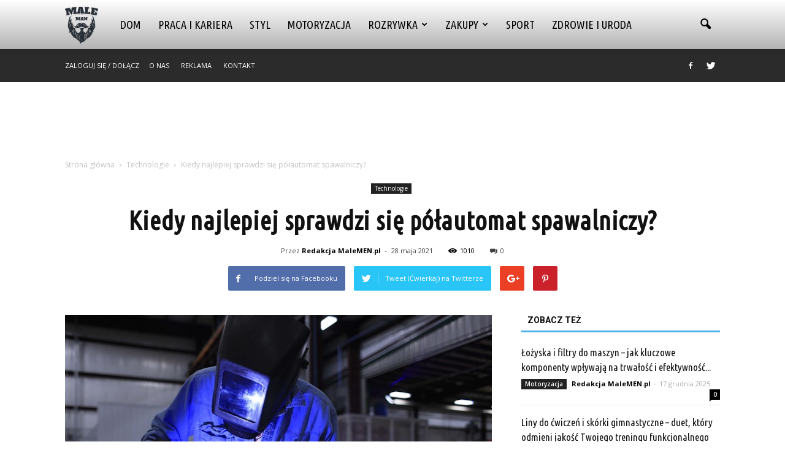

--- FILE ---
content_type: text/html; charset=UTF-8
request_url: https://www.malemen.pl/kiedy-najlepiej-sprawdzi-sie-polautomat-spawalniczy/
body_size: 94263
content:
<!doctype html >
<!--[if IE 8]>    <html class="ie8" lang="en"> <![endif]-->
<!--[if IE 9]>    <html class="ie9" lang="en"> <![endif]-->
<!--[if gt IE 8]><!--> <html lang="pl-PL"> <!--<![endif]-->
<head>
    <title>Kiedy najlepiej sprawdzi się półautomat spawalniczy? | MaleMEN.pl</title>
    <meta charset="UTF-8" />
    <meta name="viewport" content="width=device-width, initial-scale=1.0">
    <link rel="pingback" href="https://www.malemen.pl/xmlrpc.php" />
    <meta property="og:image" content="https://www.malemen.pl/wp-content/uploads/welder-673559_640-1.jpg" /><meta name="author" content="Redakcja MaleMEN.pl">
<link rel='dns-prefetch' href='//s0.wp.com' />
<link rel='dns-prefetch' href='//code.jquery.com' />
<link rel='dns-prefetch' href='//fonts.googleapis.com' />
<link rel='dns-prefetch' href='//s.w.org' />
<link rel="alternate" type="application/rss+xml" title="MaleMEN.pl &raquo; Kanał z wpisami" href="https://www.malemen.pl/feed/" />
<link rel="alternate" type="application/rss+xml" title="MaleMEN.pl &raquo; Kanał z komentarzami" href="https://www.malemen.pl/comments/feed/" />
<link rel="alternate" type="application/rss+xml" title="MaleMEN.pl &raquo; Kiedy najlepiej sprawdzi się półautomat spawalniczy? Kanał z komentarzami" href="https://www.malemen.pl/kiedy-najlepiej-sprawdzi-sie-polautomat-spawalniczy/feed/" />
		<script type="text/javascript">
			window._wpemojiSettings = {"baseUrl":"https:\/\/s.w.org\/images\/core\/emoji\/11\/72x72\/","ext":".png","svgUrl":"https:\/\/s.w.org\/images\/core\/emoji\/11\/svg\/","svgExt":".svg","source":{"concatemoji":"https:\/\/www.malemen.pl\/wp-includes\/js\/wp-emoji-release.min.js?ver=4.9.26"}};
			!function(e,a,t){var n,r,o,i=a.createElement("canvas"),p=i.getContext&&i.getContext("2d");function s(e,t){var a=String.fromCharCode;p.clearRect(0,0,i.width,i.height),p.fillText(a.apply(this,e),0,0);e=i.toDataURL();return p.clearRect(0,0,i.width,i.height),p.fillText(a.apply(this,t),0,0),e===i.toDataURL()}function c(e){var t=a.createElement("script");t.src=e,t.defer=t.type="text/javascript",a.getElementsByTagName("head")[0].appendChild(t)}for(o=Array("flag","emoji"),t.supports={everything:!0,everythingExceptFlag:!0},r=0;r<o.length;r++)t.supports[o[r]]=function(e){if(!p||!p.fillText)return!1;switch(p.textBaseline="top",p.font="600 32px Arial",e){case"flag":return s([55356,56826,55356,56819],[55356,56826,8203,55356,56819])?!1:!s([55356,57332,56128,56423,56128,56418,56128,56421,56128,56430,56128,56423,56128,56447],[55356,57332,8203,56128,56423,8203,56128,56418,8203,56128,56421,8203,56128,56430,8203,56128,56423,8203,56128,56447]);case"emoji":return!s([55358,56760,9792,65039],[55358,56760,8203,9792,65039])}return!1}(o[r]),t.supports.everything=t.supports.everything&&t.supports[o[r]],"flag"!==o[r]&&(t.supports.everythingExceptFlag=t.supports.everythingExceptFlag&&t.supports[o[r]]);t.supports.everythingExceptFlag=t.supports.everythingExceptFlag&&!t.supports.flag,t.DOMReady=!1,t.readyCallback=function(){t.DOMReady=!0},t.supports.everything||(n=function(){t.readyCallback()},a.addEventListener?(a.addEventListener("DOMContentLoaded",n,!1),e.addEventListener("load",n,!1)):(e.attachEvent("onload",n),a.attachEvent("onreadystatechange",function(){"complete"===a.readyState&&t.readyCallback()})),(n=t.source||{}).concatemoji?c(n.concatemoji):n.wpemoji&&n.twemoji&&(c(n.twemoji),c(n.wpemoji)))}(window,document,window._wpemojiSettings);
		</script>
		<style type="text/css">
img.wp-smiley,
img.emoji {
	display: inline !important;
	border: none !important;
	box-shadow: none !important;
	height: 1em !important;
	width: 1em !important;
	margin: 0 .07em !important;
	vertical-align: -0.1em !important;
	background: none !important;
	padding: 0 !important;
}
</style>
<link rel='stylesheet' id='yasrcss-css'  href='https://www.malemen.pl/wp-content/plugins/yet-another-stars-rating/css/yasr.css' type='text/css' media='all' />
<style id='yasrcss-inline-css' type='text/css'>

		.rateit .rateit-range {
			background: url(https://www.malemen.pl/wp-content/plugins/yet-another-stars-rating/img/stars_16_flat.png) left 0px;
		}

		.rateit .rateit-hover {
			background: url(https://www.malemen.pl/wp-content/plugins/yet-another-stars-rating/img/stars_16_flat.png) left -21px;
		}

		.rateit .rateit-selected {
			background: url(https://www.malemen.pl/wp-content/plugins/yet-another-stars-rating/img/stars_16_flat.png) left -42px;
		}

		div.medium .rateit-range {
			/*White*/
			background: url(https://www.malemen.pl/wp-content/plugins/yet-another-stars-rating/img/stars_24_flat.png) left 0px;
		}

		div.medium .rateit-hover {
			/*Red*/
			background: url(https://www.malemen.pl/wp-content/plugins/yet-another-stars-rating/img/stars_24_flat.png) left -29px;
		}

		div.medium .rateit-selected {
			/*Yellow*/
			background: url(https://www.malemen.pl/wp-content/plugins/yet-another-stars-rating/img/stars_24_flat.png) left -58px ;
		}

		/* Creating set 32 */

		div.bigstars .rateit-range {
			/*White*/
			background: url(https://www.malemen.pl/wp-content/plugins/yet-another-stars-rating/img/stars_32_flat.png) left 0px ;
		}

		div.bigstars .rateit-hover{
			/*red*/
			background: url(https://www.malemen.pl/wp-content/plugins/yet-another-stars-rating/img/stars_32_flat.png) left -37px ;
		}

		div.bigstars .rateit-selected
		{
			/*Gold*/
			background: url(https://www.malemen.pl/wp-content/plugins/yet-another-stars-rating/img/stars_32_flat.png) left -74px ;
		}

	
</style>
<link rel='stylesheet' id='jquery-ui-css'  href='//code.jquery.com/ui/1.11.2/themes/smoothness/jquery-ui.css' type='text/css' media='all' />
<link rel='stylesheet' id='dashicons-css'  href='https://www.malemen.pl/wp-includes/css/dashicons.min.css?ver=4.9.26' type='text/css' media='all' />
<link rel='stylesheet' id='yasrcsslightscheme-css'  href='https://www.malemen.pl/wp-content/plugins/yet-another-stars-rating/css/yasr-table-light.css' type='text/css' media='all' />
<link rel='stylesheet' id='google_font_open_sans-css'  href='https://fonts.googleapis.com/css?family=Open+Sans%3A300italic%2C400italic%2C600italic%2C400%2C600%2C700&#038;ver=4.9.26' type='text/css' media='all' />
<link rel='stylesheet' id='google_font_roboto-css'  href='https://fonts.googleapis.com/css?family=Roboto%3A500%2C400italic%2C700%2C900%2C500italic%2C400%2C300&#038;ver=4.9.26' type='text/css' media='all' />
<link rel='stylesheet' id='google-fonts-style-css'  href='https://fonts.googleapis.com/css?family=Ubuntu+Condensed%3A400%2C700&#038;ver=4.9.26' type='text/css' media='all' />
<link rel='stylesheet' id='js_composer_front-css'  href='https://www.malemen.pl/wp-content/plugins/js_composer/assets/css/js_composer.min.css?ver=4.12' type='text/css' media='all' />
<link rel='stylesheet' id='td-theme-css'  href='https://www.malemen.pl/wp-content/themes/Newspaper/style.css?ver=7.2' type='text/css' media='all' />
<link rel='stylesheet' id='td-theme-demo-style-css'  href='https://www.malemen.pl/wp-content/themes/Newspaper/includes/demos/blog_travel/demo_style.css?ver=7.2' type='text/css' media='all' />
<link rel='stylesheet' id='jetpack_css-css'  href='https://www.malemen.pl/wp-content/plugins/jetpack/css/jetpack.css?ver=4.2.5' type='text/css' media='all' />
<script type='text/javascript' src='https://www.malemen.pl/wp-includes/js/jquery/jquery.js?ver=1.12.4'></script>
<script type='text/javascript' src='https://www.malemen.pl/wp-includes/js/jquery/jquery-migrate.min.js?ver=1.4.1'></script>
<link rel='https://api.w.org/' href='https://www.malemen.pl/wp-json/' />
<link rel="EditURI" type="application/rsd+xml" title="RSD" href="https://www.malemen.pl/xmlrpc.php?rsd" />
<link rel="wlwmanifest" type="application/wlwmanifest+xml" href="https://www.malemen.pl/wp-includes/wlwmanifest.xml" /> 
<link rel='prev' title='Jakie lampy, jakie dodatki do salonu urządzonego w zgodzie z naturą?' href='https://www.malemen.pl/jakie-lampy-jakie-dodatki-do-salonu-urzadzonego-w-zgodzie-z-natura/' />
<link rel='next' title='Lemiesz do łyżki – jak istotna jest trwałość materiału?' href='https://www.malemen.pl/lemiesz-do-lyzki-jak-istotna-jest-trwalosc-materialu/' />
<meta name="generator" content="WordPress 4.9.26" />
<link rel="canonical" href="https://www.malemen.pl/kiedy-najlepiej-sprawdzi-sie-polautomat-spawalniczy/" />
<link rel='shortlink' href='https://www.malemen.pl/?p=6623' />
<link rel="alternate" type="application/json+oembed" href="https://www.malemen.pl/wp-json/oembed/1.0/embed?url=https%3A%2F%2Fwww.malemen.pl%2Fkiedy-najlepiej-sprawdzi-sie-polautomat-spawalniczy%2F" />
<link rel="alternate" type="text/xml+oembed" href="https://www.malemen.pl/wp-json/oembed/1.0/embed?url=https%3A%2F%2Fwww.malemen.pl%2Fkiedy-najlepiej-sprawdzi-sie-polautomat-spawalniczy%2F&#038;format=xml" />
<!--[if lt IE 9]><script src="https://html5shim.googlecode.com/svn/trunk/html5.js"></script><![endif]-->
    <meta name="generator" content="Powered by Visual Composer - drag and drop page builder for WordPress."/>
<!--[if lte IE 9]><link rel="stylesheet" type="text/css" href="https://www.malemen.pl/wp-content/plugins/js_composer/assets/css/vc_lte_ie9.min.css" media="screen"><![endif]--><!--[if IE  8]><link rel="stylesheet" type="text/css" href="https://www.malemen.pl/wp-content/plugins/js_composer/assets/css/vc-ie8.min.css" media="screen"><![endif]-->
<!-- Jetpack Open Graph Tags -->
<meta property="og:type" content="article" />
<meta property="og:title" content="Kiedy najlepiej sprawdzi się półautomat spawalniczy?" />
<meta property="og:url" content="https://www.malemen.pl/kiedy-najlepiej-sprawdzi-sie-polautomat-spawalniczy/" />
<meta property="og:description" content="Wykorzystywanie nowoczesnych rozwiązań technologicznych w przemyśle jest niezbędne, jeżeli chcemy realizować zlecenia z sukcesem. Każdy inwestor, zgłaszając zapotrzebowanie na nasze artykuły, będzi…" />
<meta property="article:published_time" content="2021-05-28T08:43:01+00:00" />
<meta property="article:modified_time" content="2021-05-28T08:43:01+00:00" />
<meta property="og:site_name" content="MaleMEN.pl" />
<meta property="og:image" content="https://www.malemen.pl/wp-content/uploads/welder-673559_640-1.jpg" />
<meta property="og:image:width" content="640" />
<meta property="og:image:height" content="426" />
<meta property="og:locale" content="pl_PL" />

<!-- JS generated by theme -->

<script>
    
    

	    var tdBlocksArray = []; //here we store all the items for the current page

	    //td_block class - each ajax block uses a object of this class for requests
	    function tdBlock() {
		    this.id = '';
		    this.block_type = 1; //block type id (1-234 etc)
		    this.atts = '';
		    this.td_column_number = '';
		    this.td_current_page = 1; //
		    this.post_count = 0; //from wp
		    this.found_posts = 0; //from wp
		    this.max_num_pages = 0; //from wp
		    this.td_filter_value = ''; //current live filter value
		    this.is_ajax_running = false;
		    this.td_user_action = ''; // load more or infinite loader (used by the animation)
		    this.header_color = '';
		    this.ajax_pagination_infinite_stop = ''; //show load more at page x
	    }


        // td_js_generator - mini detector
        (function(){
            var htmlTag = document.getElementsByTagName("html")[0];

            if ( navigator.userAgent.indexOf("MSIE 10.0") > -1 ) {
                htmlTag.className += ' ie10';
            }

            if ( !!navigator.userAgent.match(/Trident.*rv\:11\./) ) {
                htmlTag.className += ' ie11';
            }

            if ( /(iPad|iPhone|iPod)/g.test(navigator.userAgent) ) {
                htmlTag.className += ' td-md-is-ios';
            }

            var user_agent = navigator.userAgent.toLowerCase();
            if ( user_agent.indexOf("android") > -1 ) {
                htmlTag.className += ' td-md-is-android';
            }

            if ( -1 !== navigator.userAgent.indexOf('Mac OS X')  ) {
                htmlTag.className += ' td-md-is-os-x';
            }

            if ( /chrom(e|ium)/.test(navigator.userAgent.toLowerCase()) ) {
               htmlTag.className += ' td-md-is-chrome';
            }

            if ( -1 !== navigator.userAgent.indexOf('Firefox') ) {
                htmlTag.className += ' td-md-is-firefox';
            }

            if ( -1 !== navigator.userAgent.indexOf('Safari') && -1 === navigator.userAgent.indexOf('Chrome') ) {
                htmlTag.className += ' td-md-is-safari';
            }

        })();




        var tdLocalCache = {};

        ( function () {
            "use strict";

            tdLocalCache = {
                data: {},
                remove: function (resource_id) {
                    delete tdLocalCache.data[resource_id];
                },
                exist: function (resource_id) {
                    return tdLocalCache.data.hasOwnProperty(resource_id) && tdLocalCache.data[resource_id] !== null;
                },
                get: function (resource_id) {
                    return tdLocalCache.data[resource_id];
                },
                set: function (resource_id, cachedData) {
                    tdLocalCache.remove(resource_id);
                    tdLocalCache.data[resource_id] = cachedData;
                }
            };
        })();

    
    
var tds_login_sing_in_widget="show";
var td_viewport_interval_list=[{"limitBottom":767,"sidebarWidth":228},{"limitBottom":1018,"sidebarWidth":300},{"limitBottom":1140,"sidebarWidth":324}];
var td_animation_stack_effect="type0";
var tds_animation_stack=true;
var td_animation_stack_specific_selectors=".entry-thumb, img";
var td_animation_stack_general_selectors=".td-animation-stack img, .post img";
var td_ajax_url="https:\/\/www.malemen.pl\/wp-admin\/admin-ajax.php?td_theme_name=Newspaper&v=7.2";
var td_get_template_directory_uri="https:\/\/www.malemen.pl\/wp-content\/themes\/Newspaper";
var tds_snap_menu="";
var tds_logo_on_sticky="";
var tds_header_style="12";
var td_please_wait="Prosz\u0119 czeka\u0107 ...";
var td_email_user_pass_incorrect="U\u017cytkownik lub has\u0142o niepoprawne!";
var td_email_user_incorrect="E-mail lub nazwa u\u017cytkownika jest niepoprawna!";
var td_email_incorrect="E-mail niepoprawny!";
var tds_more_articles_on_post_enable="";
var tds_more_articles_on_post_time_to_wait="";
var tds_more_articles_on_post_pages_distance_from_top=0;
var tds_theme_color_site_wide="#4db2ec";
var tds_smart_sidebar="enabled";
var tdThemeName="Newspaper";
var td_magnific_popup_translation_tPrev="Poprzedni (Strza\u0142ka w lewo)";
var td_magnific_popup_translation_tNext="Nast\u0119pny (Strza\u0142ka w prawo)";
var td_magnific_popup_translation_tCounter="%curr% z %total%";
var td_magnific_popup_translation_ajax_tError="Zawarto\u015b\u0107 z %url% nie mo\u017ce by\u0107 za\u0142adowana.";
var td_magnific_popup_translation_image_tError="Obraz #%curr% nie mo\u017ce by\u0107 za\u0142adowany.";
var td_ad_background_click_link="";
var td_ad_background_click_target="";
</script>


<!-- Header style compiled by theme -->

<style>
    
.block-title > span,
    .block-title > a,
    .widgettitle,
    .td-trending-now-title,
    .wpb_tabs li.ui-tabs-active a,
    .wpb_tabs li:hover a,
    .vc_tta-container .vc_tta-color-grey.vc_tta-tabs-position-top.vc_tta-style-classic .vc_tta-tabs-container .vc_tta-tab.vc_active > a,
    .vc_tta-container .vc_tta-color-grey.vc_tta-tabs-position-top.vc_tta-style-classic .vc_tta-tabs-container .vc_tta-tab:hover > a,
    .td-related-title .td-cur-simple-item,
    .woocommerce div.product .woocommerce-tabs ul.tabs li.active,
    .woocommerce .product .products h2 {
    	color: #111111;
    }


    
    .td-header-wrap .td-header-menu-wrap-full,
    .sf-menu > .current-menu-ancestor > a,
    .sf-menu > .current-category-ancestor > a,
    .td-header-menu-wrap.td-affix,
    .td-header-style-3 .td-header-main-menu,
    .td-header-style-3 .td-affix .td-header-main-menu,
    .td-header-style-4 .td-header-main-menu,
    .td-header-style-4 .td-affix .td-header-main-menu,
    .td-header-style-8 .td-header-menu-wrap.td-affix,
    .td-header-style-8 .td-header-top-menu-full {
		background-color: #ffffff;
    }


    .td-boxed-layout .td-header-style-3 .td-header-menu-wrap,
    .td-boxed-layout .td-header-style-4 .td-header-menu-wrap {
    	background-color: #ffffff !important;
    }


    @media (min-width: 1019px) {
        .td-header-style-1 .td-header-sp-recs,
        .td-header-style-1 .td-header-sp-logo {
            margin-bottom: 28px;
        }
    }

    @media (min-width: 768px) and (max-width: 1018px) {
        .td-header-style-1 .td-header-sp-recs,
        .td-header-style-1 .td-header-sp-logo {
            margin-bottom: 14px;
        }
    }

    .td-header-style-7 .td-header-top-menu {
        border-bottom: none;
    }


    
    .sf-menu ul .td-menu-item > a:hover,
    .sf-menu ul .sfHover > a,
    .sf-menu ul .current-menu-ancestor > a,
    .sf-menu ul .current-category-ancestor > a,
    .sf-menu ul .current-menu-item > a,
    .sf-menu > .current-menu-item > a:after,
    .sf-menu > .current-menu-ancestor > a:after,
    .sf-menu > .current-category-ancestor > a:after,
    .sf-menu > li:hover > a:after,
    .sf-menu > .sfHover > a:after,
    .td_block_mega_menu .td-next-prev-wrap a:hover,
    .td-mega-span .td-post-category:hover,
    .td-header-wrap .black-menu .sf-menu > li > a:hover,
    .td-header-wrap .black-menu .sf-menu > .current-menu-ancestor > a,
    .td-header-wrap .black-menu .sf-menu > .sfHover > a,
    .header-search-wrap .td-drop-down-search:after,
    .header-search-wrap .td-drop-down-search .btn:hover,
    .td-header-wrap .black-menu .sf-menu > .current-menu-item > a,
    .td-header-wrap .black-menu .sf-menu > .current-menu-ancestor > a,
    .td-header-wrap .black-menu .sf-menu > .current-category-ancestor > a {
        background-color: #4db2ec;
    }


    .td_block_mega_menu .td-next-prev-wrap a:hover {
        border-color: #4db2ec;
    }

    .header-search-wrap .td-drop-down-search:before {
        border-color: transparent transparent #4db2ec transparent;
    }

    .td_mega_menu_sub_cats .cur-sub-cat,
    .td_mod_mega_menu:hover .entry-title a {
        color: #4db2ec;
    }


    
    .td-header-wrap .td-header-menu-wrap .sf-menu > li > a,
    .td-header-wrap .header-search-wrap .td-icon-search {
        color: #000000;
    }


    
    .td-menu-background:before,
    .td-search-background:before {
        background: rgba(0,0,0,0.8);
        background: -moz-linear-gradient(top, rgba(0,0,0,0.8) 0%, rgba(0,0,0,0.9) 100%);
        background: -webkit-gradient(left top, left bottom, color-stop(0%, rgba(0,0,0,0.8)), color-stop(100%, rgba(0,0,0,0.9)));
        background: -webkit-linear-gradient(top, rgba(0,0,0,0.8) 0%, rgba(0,0,0,0.9) 100%);
        background: -o-linear-gradient(top, rgba(0,0,0,0.8) 0%, @mobileu_gradient_two_mob 100%);
        background: -ms-linear-gradient(top, rgba(0,0,0,0.8) 0%, rgba(0,0,0,0.9) 100%);
        background: linear-gradient(to bottom, rgba(0,0,0,0.8) 0%, rgba(0,0,0,0.9) 100%);
        filter: progid:DXImageTransform.Microsoft.gradient( startColorstr='rgba(0,0,0,0.8)', endColorstr='rgba(0,0,0,0.9)', GradientType=0 );
    }

    
    .td-footer-wrapper {
        background-color: #f9f9f9;
    }

    
    .td-footer-wrapper,
    .td-footer-wrapper a,
    .td-footer-wrapper .block-title a,
    .td-footer-wrapper .block-title span,
    .td-footer-wrapper .block-title label,
    .td-footer-wrapper .td-excerpt,
    .td-footer-wrapper .td-post-author-name span,
    .td-footer-wrapper .td-post-date,
    .td-footer-wrapper .td-social-style3 .td_social_type a,
    .td-footer-wrapper .td-social-style3,
    .td-footer-wrapper .td-social-style4 .td_social_type a,
    .td-footer-wrapper .td-social-style4,
    .td-footer-wrapper .td-social-style9,
    .td-footer-wrapper .td-social-style10,
    .td-footer-wrapper .td-social-style2 .td_social_type a,
    .td-footer-wrapper .td-social-style8 .td_social_type a,
    .td-footer-wrapper .td-social-style2 .td_social_type,
    .td-footer-wrapper .td-social-style8 .td_social_type,
    .td-footer-template-13 .td-social-name {
        color: #000000;
    }

    .td-footer-wrapper .widget_calendar th,
    .td-footer-wrapper .widget_calendar td,
    .td-footer-wrapper .td-social-style2 .td_social_type .td-social-box,
    .td-footer-wrapper .td-social-style8 .td_social_type .td-social-box,
    .td-social-style-2 .td-icon-font:after {
        border-color: #000000;
    }

    .td-footer-wrapper .td-module-comments a,
    .td-footer-wrapper .td-post-category,
    .td-footer-wrapper .td-slide-meta .td-post-author-name span,
    .td-footer-wrapper .td-slide-meta .td-post-date {
        color: #fff;
    }

    
    .td-footer-bottom-full .td-container::before {
        background-color: rgba(0, 0, 0, 0.1);
    }

    
	.td-footer-wrapper .block-title > span,
    .td-footer-wrapper .block-title > a,
    .td-footer-wrapper .widgettitle {
    	color: #000000;
    }

    
    .td-sub-footer-container,
    .td-subfooter-menu li a {
        color: #ffffff;
    }

    
    .td-subfooter-menu li a:hover {
        color: #ffffff;
    }


    
    ul.sf-menu > .td-menu-item > a {
        font-family:"Ubuntu Condensed";
	font-size:18px;
	font-weight:normal;
	
    }
    
    .sf-menu ul .td-menu-item a {
        font-family:"Ubuntu Condensed";
	font-size:16px;
	font-weight:normal;
	
    }
	
    .td_mod_mega_menu .item-details a {
        font-family:"Ubuntu Condensed";
	font-size:16px;
	
    }
    
    .block-title > span,
    .block-title > a,
    .widgettitle,
    .td-trending-now-title,
    .wpb_tabs li a,
    .vc_tta-container .vc_tta-color-grey.vc_tta-tabs-position-top.vc_tta-style-classic .vc_tta-tabs-container .vc_tta-tab > a,
    .td-related-title a,
    .woocommerce div.product .woocommerce-tabs ul.tabs li a,
    .woocommerce .product .products h2 {
        font-weight:bold;
	
    }
    
	.td_module_wrap .td-module-title {
		font-family:"Ubuntu Condensed";
	
	}
     
    .td_module_6 .td-module-title {
    	font-size:16px;
	
    }
    
    .td-theme-slider.iosSlider-col-2 .td-module-title a {
        font-family:"Ubuntu Condensed";
	
    }
    
    .td-theme-slider.iosSlider-col-3 .td-module-title a {
        font-family:"Ubuntu Condensed";
	
    }
    
    .td-big-grid-post.td-big-thumb .td-big-grid-meta,
    .td-big-thumb .td-big-grid-meta .entry-title {
        font-family:"Ubuntu Condensed";
	
    }
    
    .td-big-grid-post.td-medium-thumb .td-big-grid-meta,
    .td-medium-thumb .td-big-grid-meta .entry-title {
        font-family:"Ubuntu Condensed";
	
    }
    
    .td-big-grid-post.td-small-thumb .td-big-grid-meta,
    .td-small-thumb .td-big-grid-meta .entry-title {
        font-family:"Ubuntu Condensed";
	
    }
    
    .td-big-grid-post.td-tiny-thumb .td-big-grid-meta,
    .td-tiny-thumb .td-big-grid-meta .entry-title {
        font-family:"Ubuntu Condensed";
	
    }
    
	#td-mobile-nav,
	#td-mobile-nav .wpb_button,
	.td-search-wrap-mob {
		font-family:"Ubuntu Condensed";
	
	}


	
	.post .td-post-header .entry-title {
		font-family:"Ubuntu Condensed";
	
	}
    
    .td-page-title,
    .woocommerce-page .page-title,
    .td-category-title-holder .td-page-title {
    	font-family:"Ubuntu Condensed";
	
    }



/* Style generated by theme for demo: blog_travel */

.td-blog-travel .td-header-style-8 .sf-menu > li > a:hover,
		.td-blog-travel .td-header-style-8 .sf-menu > .sfHover > a,
		.td-blog-travel .td-header-style-8 .sf-menu > .current-menu-item > a,
		.td-blog-travel .td-header-style-8 .sf-menu > .current-menu-ancestor > a,
		.td-blog-travel .td-header-style-8 .sf-menu > .current-category-ancestor > a {
		 	color: #4db2ec;
		}
</style>

<script>
  (function(i,s,o,g,r,a,m){i['GoogleAnalyticsObject']=r;i[r]=i[r]||function(){
  (i[r].q=i[r].q||[]).push(arguments)},i[r].l=1*new Date();a=s.createElement(o),
  m=s.getElementsByTagName(o)[0];a.async=1;a.src=g;m.parentNode.insertBefore(a,m)
  })(window,document,'script','https://www.google-analytics.com/analytics.js','ga');

  ga('create', 'UA-83204854-1', 'auto');
  ga('send', 'pageview');

</script><noscript><style type="text/css"> .wpb_animate_when_almost_visible { opacity: 1; }</style></noscript></head>

<body class="post-template-default single single-post postid-6623 single-format-standard kiedy-najlepiej-sprawdzi-sie-polautomat-spawalniczy td-blog-travel single_template_13 white-menu wpb-js-composer js-comp-ver-4.12 vc_responsive td-animation-stack-type0 td-full-layout" itemscope="itemscope" itemtype="https://schema.org/WebPage">

        <div class="td-scroll-up"><i class="td-icon-menu-up"></i></div>
    
    <div class="td-menu-background"></div>
<div id="td-mobile-nav">
    <div class="td-mobile-container">
        <!-- mobile menu top section -->
        <div class="td-menu-socials-wrap">
            <!-- socials -->
            <div class="td-menu-socials">
                
        <span class="td-social-icon-wrap">
            <a target="_blank" href="https://www.facebook.com/Malemenpl-114052075714148/" title="Facebook">
                <i class="td-icon-font td-icon-facebook"></i>
            </a>
        </span>
        <span class="td-social-icon-wrap">
            <a target="_blank" href="https://twitter.com/MalemenPl" title="Twitter">
                <i class="td-icon-font td-icon-twitter"></i>
            </a>
        </span>            </div>
            <!-- close button -->
            <div class="td-mobile-close">
                <a href="#"><i class="td-icon-close-mobile"></i></a>
            </div>
        </div>

        <!-- login section -->
                    <div class="td-menu-login-section">
                
    <div class="td-guest-wrap">
        <div class="td-menu-avatar"><div class="td-avatar-container"><img src="https://secure.gravatar.com/avatar/?s=80&#038;d=mm&#038;r=g" width="80" height="80" alt="" class="avatar avatar-80 wp-user-avatar wp-user-avatar-80 photo avatar-default" /></div></div>
        <div class="td-menu-login"><a id="login-link-mob">Sign in</a></div>
    </div>
            </div>
        
        <!-- menu section -->
        <div class="td-mobile-content">
            <div class="menu-menu-container"><ul id="menu-menu" class="td-mobile-main-menu"><li id="menu-item-1179" class="menu-item menu-item-type-taxonomy menu-item-object-category menu-item-first menu-item-1179"><a href="https://www.malemen.pl/category/dom/">Dom</a></li>
<li id="menu-item-146" class="menu-item menu-item-type-taxonomy menu-item-object-category menu-item-146"><a href="https://www.malemen.pl/category/praca-i-kariera/">Praca i kariera</a></li>
<li id="menu-item-92" class="menu-item menu-item-type-taxonomy menu-item-object-category menu-item-92"><a href="https://www.malemen.pl/category/styl/">Styl</a></li>
<li id="menu-item-55" class="menu-item menu-item-type-taxonomy menu-item-object-category menu-item-55"><a href="https://www.malemen.pl/category/motoryzacja/">Motoryzacja</a></li>
<li id="menu-item-100" class="menu-item menu-item-type-taxonomy menu-item-object-category menu-item-has-children menu-item-100"><a href="https://www.malemen.pl/category/rozrywka/">Rozrywka<i class="td-icon-menu-right td-element-after"></i></a>
<ul class="sub-menu">
	<li id="menu-item-5854" class="menu-item menu-item-type-custom menu-item-object-custom menu-item-5854"><a href="https://www.plotki.pl/">Plotki</a></li>
</ul>
</li>
<li id="menu-item-4239" class="menu-item menu-item-type-taxonomy menu-item-object-category menu-item-has-children menu-item-4239"><a href="https://www.malemen.pl/category/zakupy/">Zakupy<i class="td-icon-menu-right td-element-after"></i></a>
<ul class="sub-menu">
	<li id="menu-item-4238" class="menu-item menu-item-type-taxonomy menu-item-object-category current-post-ancestor current-menu-parent current-post-parent menu-item-4238"><a href="https://www.malemen.pl/category/technologie/">Technologie</a></li>
</ul>
</li>
<li id="menu-item-101" class="menu-item menu-item-type-taxonomy menu-item-object-category menu-item-101"><a href="https://www.malemen.pl/category/sport/">Sport</a></li>
<li id="menu-item-1180" class="menu-item menu-item-type-taxonomy menu-item-object-category menu-item-1180"><a href="https://www.malemen.pl/category/zdrowie-i-uroda/">Zdrowie i uroda</a></li>
</ul></div>        </div>
    </div>

    <!-- register/login section -->
            <div id="login-form-mobile" class="td-register-section">
            
            <div id="td-login-mob" class="td-login-animation td-login-hide-mob">
            	<!-- close button -->
	            <div class="td-login-close">
	                <a href="#" class="td-back-button"><i class="td-icon-read-down"></i></a>
	                <div class="td-login-title">Sign in</div>
	                <!-- close button -->
		            <div class="td-mobile-close">
		                <a href="#"><i class="td-icon-close-mobile"></i></a>
		            </div>
	            </div>
	            <div class="td-login-form-wrap">
	                <div class="td-login-panel-title"><span>Welcome!</span>Log into your account</div>
	                <div class="td_display_err"></div>
	                <div class="td-login-inputs"><input class="td-login-input" type="text" name="login_email" id="login_email-mob" value="" required><label>Twoja nazwa użytkownika</label></div>
	                <div class="td-login-inputs"><input class="td-login-input" type="password" name="login_pass" id="login_pass-mob" value="" required><label>Twoje hasło</label></div>
	                <input type="button" name="login_button" id="login_button-mob" class="td-login-button" value="ZALOGUJ SIĘ">
	                <div class="td-login-info-text"><a href="#" id="forgot-pass-link-mob">Nie pamiętasz hasła?</a></div>
                </div>
            </div>

            

            <div id="td-forgot-pass-mob" class="td-login-animation td-login-hide-mob">
                <!-- close button -->
	            <div class="td-forgot-pass-close">
	                <a href="#" class="td-back-button"><i class="td-icon-read-down"></i></a>
	                <div class="td-login-title">Password recovery</div>
	            </div>
	            <div class="td-login-form-wrap">
	                <div class="td-login-panel-title">Odzyskaj swoje hasło</div>
	                <div class="td_display_err"></div>
	                <div class="td-login-inputs"><input class="td-login-input" type="text" name="forgot_email" id="forgot_email-mob" value="" required><label>Twój e-mail</label></div>
	                <input type="button" name="forgot_button" id="forgot_button-mob" class="td-login-button" value="Wyślij Moją Przepustkę">
                </div>
            </div>
        </div>
    </div>    <div class="td-search-background"></div>
<div class="td-search-wrap-mob">
	<div class="td-drop-down-search" aria-labelledby="td-header-search-button">
		<form method="get" class="td-search-form" action="https://www.malemen.pl/">
			<!-- close button -->
			<div class="td-search-close">
				<a href="#"><i class="td-icon-close-mobile"></i></a>
			</div>
			<div role="search" class="td-search-input">
				<span>Wyszukiwanie</span>
				<input id="td-header-search-mob" type="text" value="" name="s" autocomplete="off" />
			</div>
		</form>
		<div id="td-aj-search-mob"></div>
	</div>
</div>    
    
    <div id="td-outer-wrap">
    
        <!--
Header style 12
-->

<div class="td-header-wrap td-header-style-12">

	<div class="td-header-menu-wrap-full">
		<div class="td-header-menu-wrap td-header-gradient">
			<div class="td-container td-header-row td-header-main-menu">
				<div id="td-header-menu" role="navigation">
    <div id="td-top-mobile-toggle"><a href="#"><i class="td-icon-font td-icon-mobile"></i></a></div>
    <div class="td-main-menu-logo td-logo-in-menu">
                    <a class="td-main-logo" href="https://www.malemen.pl/">
                <img src="http://www.malemen.pl/wp-content/uploads/maleMEN.png" alt="malemen" title="malemen"/>
                <span class="td-visual-hidden">MaleMEN.pl</span>
            </a>
            </div>
    <div class="menu-menu-container"><ul id="menu-menu-1" class="sf-menu"><li class="menu-item menu-item-type-taxonomy menu-item-object-category menu-item-first td-menu-item td-normal-menu menu-item-1179"><a href="https://www.malemen.pl/category/dom/">Dom</a></li>
<li class="menu-item menu-item-type-taxonomy menu-item-object-category td-menu-item td-normal-menu menu-item-146"><a href="https://www.malemen.pl/category/praca-i-kariera/">Praca i kariera</a></li>
<li class="menu-item menu-item-type-taxonomy menu-item-object-category td-menu-item td-normal-menu menu-item-92"><a href="https://www.malemen.pl/category/styl/">Styl</a></li>
<li class="menu-item menu-item-type-taxonomy menu-item-object-category td-menu-item td-normal-menu menu-item-55"><a href="https://www.malemen.pl/category/motoryzacja/">Motoryzacja</a></li>
<li class="menu-item menu-item-type-taxonomy menu-item-object-category menu-item-has-children td-menu-item td-normal-menu menu-item-100"><a href="https://www.malemen.pl/category/rozrywka/">Rozrywka</a>
<ul class="sub-menu">
	<li class="menu-item menu-item-type-custom menu-item-object-custom td-menu-item td-normal-menu menu-item-5854"><a href="https://www.plotki.pl/">Plotki</a></li>
</ul>
</li>
<li class="menu-item menu-item-type-taxonomy menu-item-object-category menu-item-has-children td-menu-item td-normal-menu menu-item-4239"><a href="https://www.malemen.pl/category/zakupy/">Zakupy</a>
<ul class="sub-menu">
	<li class="menu-item menu-item-type-taxonomy menu-item-object-category current-post-ancestor current-menu-parent current-post-parent td-menu-item td-normal-menu menu-item-4238"><a href="https://www.malemen.pl/category/technologie/">Technologie</a></li>
</ul>
</li>
<li class="menu-item menu-item-type-taxonomy menu-item-object-category td-menu-item td-normal-menu menu-item-101"><a href="https://www.malemen.pl/category/sport/">Sport</a></li>
<li class="menu-item menu-item-type-taxonomy menu-item-object-category td-menu-item td-normal-menu menu-item-1180"><a href="https://www.malemen.pl/category/zdrowie-i-uroda/">Zdrowie i uroda</a></li>
</ul></div></div>


<div class="td-search-wrapper">
    <div id="td-top-search">
        <!-- Search -->
        <div class="header-search-wrap">
            <div class="dropdown header-search">
                <a id="td-header-search-button" href="#" role="button" class="dropdown-toggle " data-toggle="dropdown"><i class="td-icon-search"></i></a>
                <a id="td-header-search-button-mob" href="#" role="button" class="dropdown-toggle " data-toggle="dropdown"><i class="td-icon-search"></i></a>
            </div>
        </div>
    </div>
</div>

<div class="header-search-wrap">
	<div class="dropdown header-search">
		<div class="td-drop-down-search" aria-labelledby="td-header-search-button">
			<form method="get" class="td-search-form" action="https://www.malemen.pl/">
				<div role="search" class="td-head-form-search-wrap">
					<input id="td-header-search" type="text" value="" name="s" autocomplete="off" /><input class="wpb_button wpb_btn-inverse btn" type="submit" id="td-header-search-top" value="Wyszukiwanie" />
				</div>
			</form>
			<div id="td-aj-search"></div>
		</div>
	</div>
</div>			</div>
		</div>
	</div>

	<div class="td-header-top-menu-full">
		<div class="td-container td-header-row td-header-top-menu">
            
    <div class="top-bar-style-1">
        
<div class="td-header-sp-top-menu">


	<ul class="top-header-menu td_ul_login"><li class="menu-item"><a class="td-login-modal-js menu-item" href="#login-form" data-effect="mpf-td-login-effect">Zaloguj się / Dołącz</a><span class="td-sp-ico-login td_sp_login_ico_style"></span></li></ul><div class="menu-top-container"><ul id="menu-top" class="top-header-menu"><li id="menu-item-58" class="menu-item menu-item-type-post_type menu-item-object-page menu-item-first td-menu-item td-normal-menu menu-item-58"><a href="https://www.malemen.pl/o-nas/">O nas</a></li>
<li id="menu-item-57" class="menu-item menu-item-type-post_type menu-item-object-page td-menu-item td-normal-menu menu-item-57"><a href="https://www.malemen.pl/reklama/">Reklama</a></li>
<li id="menu-item-56" class="menu-item menu-item-type-post_type menu-item-object-page td-menu-item td-normal-menu menu-item-56"><a href="https://www.malemen.pl/kontakt/">Kontakt</a></li>
</ul></div></div>
        <div class="td-header-sp-top-widget">
    
        <span class="td-social-icon-wrap">
            <a target="_blank" href="https://www.facebook.com/Malemenpl-114052075714148/" title="Facebook">
                <i class="td-icon-font td-icon-facebook"></i>
            </a>
        </span>
        <span class="td-social-icon-wrap">
            <a target="_blank" href="https://twitter.com/MalemenPl" title="Twitter">
                <i class="td-icon-font td-icon-twitter"></i>
            </a>
        </span></div>
    </div>

<!-- LOGIN MODAL -->

                <div  id="login-form" class="white-popup-block mfp-hide mfp-with-anim">
                    <ul class="td-login-tabs">
                        <li><a id="login-link" class="td_login_tab_focus">ZALOGUJ SIĘ</a></li>
                    </ul>



                    <div class="td-login-wrap">
                        <div class="td_display_err"></div>

                        <div id="td-login-div" class="">
                            <div class="td-login-panel-title">Witamy! Zaloguj się na swoje konto</div>
                            <input class="td-login-input" type="text" name="login_email" id="login_email" placeholder="Twoja nazwa użytkownika" value="" required>
                            <input class="td-login-input" type="password" name="login_pass" id="login_pass" value="" placeholder="Twoje hasło" required>
                            <input type="button" name="login_button" id="login_button" class="wpb_button btn td-login-button" value="Zaloguj się">


                            <div class="td-login-info-text"><a href="#" id="forgot-pass-link">Nie pamiętasz hasła?</a></div>


                        </div>

                        

                         <div id="td-forgot-pass-div" class="td-display-none">
                            <div class="td-login-panel-title">Odzyskaj swoje hasło</div>
                            <input class="td-login-input" type="text" name="forgot_email" id="forgot_email" placeholder="Twój e-mail" value="" required>
                            <input type="button" name="forgot_button" id="forgot_button" class="wpb_button btn td-login-button" value="Wyślij Moją Przepustkę">
                        </div>




                    </div>
                </div>
                		</div>
	</div>

	<div class="td-header-header-full td-banner-wrap-full">
		<div class="td-container-header td-header-row td-header-header">
			<div class="td-header-sp-recs">
				<div class="td-header-rec-wrap">
    
 <!-- A generated by theme --> 

<script async src="//pagead2.googlesyndication.com/pagead/js/adsbygoogle.js"></script><div class="td-g-rec td-g-rec-id-header ">
<script type="text/javascript">
var td_screen_width = document.body.clientWidth;

                    if ( td_screen_width >= 1140 ) {
                        /* large monitors */
                        document.write('<ins class="adsbygoogle" style="display:inline-block;width:728px;height:90px" data-ad-client="ca-pub-3624369775460466" data-ad-slot="9266391348"></ins>');
                        (adsbygoogle = window.adsbygoogle || []).push({});
                    }
            
	                    if ( td_screen_width >= 1019  && td_screen_width < 1140 ) {
	                        /* landscape tablets */
                        document.write('<ins class="adsbygoogle" style="display:inline-block;width:468px;height:60px" data-ad-client="ca-pub-3624369775460466" data-ad-slot="9266391348"></ins>');
	                        (adsbygoogle = window.adsbygoogle || []).push({});
	                    }
	                
                    if ( td_screen_width >= 768  && td_screen_width < 1019 ) {
                        /* portrait tablets */
                        document.write('<ins class="adsbygoogle" style="display:inline-block;width:468px;height:60px" data-ad-client="ca-pub-3624369775460466" data-ad-slot="9266391348"></ins>');
                        (adsbygoogle = window.adsbygoogle || []).push({});
                    }
                
                    if ( td_screen_width < 768 ) {
                        /* Phones */
                        document.write('<ins class="adsbygoogle" style="display:inline-block;width:320px;height:50px" data-ad-client="ca-pub-3624369775460466" data-ad-slot="9266391348"></ins>');
                        (adsbygoogle = window.adsbygoogle || []).push({});
                    }
                </script>
</div>

 <!-- end A --> 


</div>			</div>
		</div>
	</div>

</div><div class="td-main-content-wrap">
    <div class="td-container td-post-template-13">
        <article id="post-6623" class="post-6623 post type-post status-publish format-standard has-post-thumbnail hentry category-technologie" itemscope itemtype="https://schema.org/Article">
            <div class="td-pb-row">
                <div class="td-pb-span12">
                    <div class="td-post-header">
                        <div class="td-crumb-container"><div class="entry-crumbs"><span itemscope itemtype="http://data-vocabulary.org/Breadcrumb"><a title="" class="entry-crumb" itemprop="url" href="https://www.malemen.pl/"><span itemprop="title">Strona główna</span></a></span> <i class="td-icon-right td-bread-sep"></i> <span itemscope itemtype="http://data-vocabulary.org/Breadcrumb"><a title="Zobacz wszystkie wiadomości Technologie" class="entry-crumb" itemprop="url" href="https://www.malemen.pl/category/technologie/"><span itemprop="title">Technologie</span></a></span> <i class="td-icon-right td-bread-sep td-bred-no-url-last"></i> <span class="td-bred-no-url-last" itemscope itemtype="http://data-vocabulary.org/Breadcrumb"><meta itemprop="title" content = "Kiedy najlepiej sprawdzi się półautomat spawalniczy?"><meta itemprop="url" content = "https://www.malemen.pl/kiedy-najlepiej-sprawdzi-sie-polautomat-spawalniczy/">Kiedy najlepiej sprawdzi się półautomat spawalniczy?</span></div></div>

                        
                        <header class="td-post-title">
                            <ul class="td-category"><li class="entry-category"><a  href="https://www.malemen.pl/category/technologie/">Technologie</a></li></ul>                            <h1 class="entry-title">Kiedy najlepiej sprawdzi się półautomat spawalniczy?</h1>

                            

                            <div class="td-module-meta-info">
                                <div class="td-post-author-name">Przez <a href="https://www.malemen.pl/author/admin/">Redakcja MaleMEN.pl</a> - </div>                                <span class="td-post-date"><time class="entry-date updated td-module-date" datetime="2021-05-28T10:43:01+00:00" >28 maja 2021</time></span>                                <div class="td-post-views"><i class="td-icon-views"></i><span class="td-nr-views-6623">1010</span></div>                                <div class="td-post-comments"><a href="https://www.malemen.pl/kiedy-najlepiej-sprawdzi-sie-polautomat-spawalniczy/#respond"><i class="td-icon-comments"></i>0</a></div>                            </div>

                        </header>

                        <div class="td-post-sharing td-post-sharing-top ">
				<div class="td-default-sharing">
		            <a class="td-social-sharing-buttons td-social-facebook" href="http://www.facebook.com/sharer.php?u=https%3A%2F%2Fwww.malemen.pl%2Fkiedy-najlepiej-sprawdzi-sie-polautomat-spawalniczy%2F" onclick="window.open(this.href, 'mywin','left=50,top=50,width=600,height=350,toolbar=0'); return false;"><i class="td-icon-facebook"></i><div class="td-social-but-text">Podziel się na Facebooku</div></a>
		            <a class="td-social-sharing-buttons td-social-twitter" href="https://twitter.com/intent/tweet?text=Kiedy+najlepiej+sprawdzi+si%C4%99+p%C3%B3%C5%82automat+spawalniczy%3F&url=https%3A%2F%2Fwww.malemen.pl%2Fkiedy-najlepiej-sprawdzi-sie-polautomat-spawalniczy%2F&via=MaleMEN.pl"  ><i class="td-icon-twitter"></i><div class="td-social-but-text">Tweet (Ćwierkaj) na Twitterze</div></a>
		            <a class="td-social-sharing-buttons td-social-google" href="http://plus.google.com/share?url=https://www.malemen.pl/kiedy-najlepiej-sprawdzi-sie-polautomat-spawalniczy/" onclick="window.open(this.href, 'mywin','left=50,top=50,width=600,height=350,toolbar=0'); return false;"><i class="td-icon-googleplus"></i></a>
		            <a class="td-social-sharing-buttons td-social-pinterest" href="http://pinterest.com/pin/create/button/?url=https://www.malemen.pl/kiedy-najlepiej-sprawdzi-sie-polautomat-spawalniczy/&amp;media=https://www.malemen.pl/wp-content/uploads/welder-673559_640-1.jpg&description=Kiedy+najlepiej+sprawdzi+si%C4%99+p%C3%B3%C5%82automat+spawalniczy%3F" onclick="window.open(this.href, 'mywin','left=50,top=50,width=600,height=350,toolbar=0'); return false;"><i class="td-icon-pinterest"></i></a>
		            <a class="td-social-sharing-buttons td-social-whatsapp" href="whatsapp://send?text=Kiedy+najlepiej+sprawdzi+si%C4%99+p%C3%B3%C5%82automat+spawalniczy%3F%20-%20https%3A%2F%2Fwww.malemen.pl%2Fkiedy-najlepiej-sprawdzi-sie-polautomat-spawalniczy%2F" ><i class="td-icon-whatsapp"></i></a>
	            </div></div>                    </div>
                </div>
            </div> <!-- /.td-pb-row -->

            <div class="td-pb-row">
                                            <div class="td-pb-span8 td-main-content" role="main">
                                <div class="td-ss-main-content">
                                    



        <div class="td-post-content">
            <div class="td-post-featured-image"><a href="https://www.malemen.pl/wp-content/uploads/welder-673559_640-1.jpg" data-caption=""><img width="640" height="426" class="entry-thumb td-modal-image" src="https://www.malemen.pl/wp-content/uploads/welder-673559_640-1.jpg" alt="półautomat spawalniczy" title="welder-673559_640"/></a></div>
            <p>Wykorzystywanie nowoczesnych rozwiązań technologicznych w przemyśle jest niezbędne, jeżeli chcemy realizować zlecenia z sukcesem. Każdy inwestor, zgłaszając zapotrzebowanie na nasze artykuły, będzie przywiązywać uwagę do innowacyjnych technologii. W spawalnictwie na przykład doskonale będzie się sprawdzać półautomat spawalniczy, który gwarantuje bardzo szybkie spawanie metali kolorowych oraz stali. To bezkonkurencyjne urządzenie preferowane przez wielu doświadczonych spawaczy.</p>
<h2>Najbardziej nowoczesne metody spawania</h2>
<p>Wydajność każdego inwestora działającego w produkcji, który wykorzystuje różne metody spawania, będzie uzależnione właśnie od tego, które technologie będą wykorzystywane w głównej mierze. Oczywiście <a href="https://www.weldcut.pl\pol_m_Urzadzenia-spawalnicze_Polautomat-spawalniczy-205.html" target="_blank" rel="noopener noreferrer">półautomat spawalniczy</a> musi pochodzić od zaufanego producenta. Jak jednak rozpoznać takie produkty, abyśmy mieli pewność, że wykorzystujemy technologię gwarantującą skuteczność i niezawodne? To może być bardzo trudne zadanie dla początkującego inwestora i amatora, który dopiero rozpoczyna swoją karierę zawodową. Na pewno w takich okolicznościach przydadzą nam się jakieś ciekawe teksty poradnikowe, które będą informowały o tym, które metody spawania sprawdzają się w przemyśle obecnie, a które były popularne na przykład kilkanaście lat temu. Dobre rozeznanie w temacie to przede wszystkim skala porównawcza. Kiedyś na przykład jako gaz osłonowy stosowano wyłącznie gazy szlachetne takie jak argon albo hel. Teraz jednak wprowadzono, odtleniacze do drutu elektrodowego. Dzięki temu właśnie możliwe jest spawanie w osłonie dwutlenku węgla i mieszanek gazowych. A jak wiadomo, półautomatem spawalniczym można spawać znacznie większą ilość materiałów.</p>
<h2>Szerokie zastosowanie półautomatu spawalniczego</h2>

 <!-- A generated by theme --> 

<script async src="//pagead2.googlesyndication.com/pagead/js/adsbygoogle.js"></script><div class="td-g-rec td-g-rec-id-content_inlineleft ">
<script type="text/javascript">
var td_screen_width = document.body.clientWidth;

                    if ( td_screen_width >= 1140 ) {
                        /* large monitors */
                        document.write('<ins class="adsbygoogle" style="display:inline-block;width:300px;height:250px" data-ad-client="ca-pub-3624369775460466" data-ad-slot="9266391348"></ins>');
                        (adsbygoogle = window.adsbygoogle || []).push({});
                    }
            
	                    if ( td_screen_width >= 1019  && td_screen_width < 1140 ) {
	                        /* landscape tablets */
                        document.write('<ins class="adsbygoogle" style="display:inline-block;width:300px;height:250px" data-ad-client="ca-pub-3624369775460466" data-ad-slot="9266391348"></ins>');
	                        (adsbygoogle = window.adsbygoogle || []).push({});
	                    }
	                
                    if ( td_screen_width >= 768  && td_screen_width < 1019 ) {
                        /* portrait tablets */
                        document.write('<ins class="adsbygoogle" style="display:inline-block;width:200px;height:200px" data-ad-client="ca-pub-3624369775460466" data-ad-slot="9266391348"></ins>');
                        (adsbygoogle = window.adsbygoogle || []).push({});
                    }
                
                    if ( td_screen_width < 768 ) {
                        /* Phones */
                        document.write('<ins class="adsbygoogle" style="display:inline-block;width:300px;height:250px" data-ad-client="ca-pub-3624369775460466" data-ad-slot="9266391348"></ins>');
                        (adsbygoogle = window.adsbygoogle || []).push({});
                    }
                </script>
</div>

 <!-- end A --> 

<p>Każdy zresztą fachowiec, który będzie działać w tej branży, od razu nam powie, że to właśnie półautomat spawalniczy gwarantuje nam zastosowanie w przypadku tak dużej ilości materiałów. Jest to więc rozwiązanie bezkonkurencyjne, ponieważ możemy spawać stale stopowe i niestopowe. Do tego będzie jeszcze dochodzić aluminium i jego stopy. Technologia gwarantuje, więc nam spawanie miedzi, tytanu i cyrkonu. Nie bez znaczenia są również kwestie ekonomiczne. W końcu w każdej fabryce liczy się na optymalizację kosztów. To właśnie dzięki półautomatowi spawalniczemu możemy mieć zagwarantowaną większą praktyczność. Jedną z większych zalet takich technologii jest bardzo duża wydajność spawania i właśnie małe koszty towarów spawalniczych. Poza tym mamy też możliwość zautomatyzowania tej metody spawania, a do tego będzie jeszcze dochodzić bardzo dobra jakość spoin.</p>

        <!--Yasr Visitor Votes Shortcode-->
        <div id="yasr_visitor_votes_6623" class="yasr-visitor-votes"><div class="rateit medium yasr_visitor_votes_stars_div" id="yasr_rateit_visitor_votes_6623" data-postid="6623" data-rateit-starwidth="24" data-rateit-starheight="24" data-rateit-value="5" data-rateit-step="1" data-rateit-resetable="false" data-rateit-readonly="false"></div><span class="dashicons dashicons-chart-bar yasr-dashicons-visitor-stats " id="yasr-total-average-dashicon-6623" title="yasr-stats-dashicon"></span><span class="yasr-total-average-container" id="yasr-total-average-text_6623">
                    [Głosów:1 &nbsp; &nbsp;Średnia:5/5]
                </span></div>
        <!--End Yasr Visitor Votes Shortcode-->
        <script type="application/ld+json">{"@context":"http:\/\/schema.org\/","@type":"BlogPosting","datePublished":"2021-05-28T10:43:01+00:00","headline":"Kiedy najlepiej sprawdzi si\u0119 p\u00f3\u0142automat spawalniczy?","mainEntityOfPage":{"@type":"WebPage","@id":"https:\/\/www.malemen.pl\/kiedy-najlepiej-sprawdzi-sie-polautomat-spawalniczy\/"},"author":{"@type":"Person","name":"Redakcja MaleMEN.pl"},"publisher":{"@type":"Organization","name":"MaleMEN.pl","logo":{"@type":"ImageObject","url":"","width":0,"height":0}},"dateModified":"2021-05-28T10:43:01+00:00","image":{"@type":"ImageObject","url":"https:\/\/www.malemen.pl\/wp-content\/uploads\/welder-673559_640-1.jpg","width":640,"height":426},"name":"Kiedy najlepiej sprawdzi si\u0119 p\u00f3\u0142automat spawalniczy?","aggregateRating":{"@type":"AggregateRating","ratingValue":"5","ratingCount":"1"}}</script>        </div>


        <footer>
                        
            <div class="td-post-source-tags">
                                            </div>

            <div class="td-post-sharing td-post-sharing-bottom td-with-like"><span class="td-post-share-title">PODZIEL SIĘ</span>
            <div class="td-default-sharing">
	            <a class="td-social-sharing-buttons td-social-facebook" href="http://www.facebook.com/sharer.php?u=https%3A%2F%2Fwww.malemen.pl%2Fkiedy-najlepiej-sprawdzi-sie-polautomat-spawalniczy%2F" onclick="window.open(this.href, 'mywin','left=50,top=50,width=600,height=350,toolbar=0'); return false;"><i class="td-icon-facebook"></i><div class="td-social-but-text">Facebook</div></a>
	            <a class="td-social-sharing-buttons td-social-twitter" href="https://twitter.com/intent/tweet?text=Kiedy+najlepiej+sprawdzi+si%C4%99+p%C3%B3%C5%82automat+spawalniczy%3F&url=https%3A%2F%2Fwww.malemen.pl%2Fkiedy-najlepiej-sprawdzi-sie-polautomat-spawalniczy%2F&via=MaleMEN.pl"><i class="td-icon-twitter"></i><div class="td-social-but-text">Twitter</div></a>
	            <a class="td-social-sharing-buttons td-social-google" href="http://plus.google.com/share?url=https://www.malemen.pl/kiedy-najlepiej-sprawdzi-sie-polautomat-spawalniczy/" onclick="window.open(this.href, 'mywin','left=50,top=50,width=600,height=350,toolbar=0'); return false;"><i class="td-icon-googleplus"></i></a>
	            <a class="td-social-sharing-buttons td-social-pinterest" href="http://pinterest.com/pin/create/button/?url=https://www.malemen.pl/kiedy-najlepiej-sprawdzi-sie-polautomat-spawalniczy/&amp;media=https://www.malemen.pl/wp-content/uploads/welder-673559_640-1.jpg&description=Kiedy+najlepiej+sprawdzi+si%C4%99+p%C3%B3%C5%82automat+spawalniczy%3F" onclick="window.open(this.href, 'mywin','left=50,top=50,width=600,height=350,toolbar=0'); return false;"><i class="td-icon-pinterest"></i></a>
	            <a class="td-social-sharing-buttons td-social-whatsapp" href="whatsapp://send?text=Kiedy+najlepiej+sprawdzi+si%C4%99+p%C3%B3%C5%82automat+spawalniczy%3F%20-%20https%3A%2F%2Fwww.malemen.pl%2Fkiedy-najlepiej-sprawdzi-sie-polautomat-spawalniczy%2F" ><i class="td-icon-whatsapp"></i></a>
            </div><div class="td-classic-sharing"><ul><li class="td-classic-facebook"><iframe frameBorder="0" src="https://www.facebook.com/plugins/like.php?href=https://www.malemen.pl/kiedy-najlepiej-sprawdzi-sie-polautomat-spawalniczy/&amp;layout=button_count&amp;show_faces=false&amp;width=105&amp;action=like&amp;colorscheme=light&amp;height=21" style="border:none; overflow:hidden; width:105px; height:21px; background-color:transparent;"></iframe></li><li class="td-classic-twitter"><a href="https://twitter.com/share" class="twitter-share-button" data-url="https://www.malemen.pl/kiedy-najlepiej-sprawdzi-sie-polautomat-spawalniczy/" data-text="Kiedy najlepiej sprawdzi się półautomat spawalniczy?" data-via="" data-lang="en">tweet</a> <script>!function(d,s,id){var js,fjs=d.getElementsByTagName(s)[0];if(!d.getElementById(id)){js=d.createElement(s);js.id=id;js.src="//platform.twitter.com/widgets.js";fjs.parentNode.insertBefore(js,fjs);}}(document,"script","twitter-wjs");</script></li></ul></div></div>            <div class="td-block-row td-post-next-prev"><div class="td-block-span6 td-post-prev-post"><div class="td-post-next-prev-content"><span>Poprzedni artykuł</span><a href="https://www.malemen.pl/jakie-lampy-jakie-dodatki-do-salonu-urzadzonego-w-zgodzie-z-natura/">Jakie lampy, jakie dodatki do salonu urządzonego w zgodzie z naturą?</a></div></div><div class="td-next-prev-separator"></div><div class="td-block-span6 td-post-next-post"><div class="td-post-next-prev-content"><span>Następny artykuł</span><a href="https://www.malemen.pl/lemiesz-do-lyzki-jak-istotna-jest-trwalosc-materialu/">Lemiesz do łyżki – jak istotna jest trwałość materiału?</a></div></div></div>            <div class="author-box-wrap"><a href="https://www.malemen.pl/author/admin/"><img src="https://www.malemen.pl/wp-content/uploads/malemenFB-1-150x150.png" width="96" height="96" alt="Redakcja MaleMEN.pl" class="avatar avatar-96 wp-user-avatar wp-user-avatar-96 alignnone photo" /></a><div class="desc"><div class="td-author-name vcard author"><span class="fn"><a href="https://www.malemen.pl/author/admin/">Redakcja MaleMEN.pl</a></span></div><div class="td-author-description"></div><div class="td-author-social"></div><div class="clearfix"></div></div></div>	        <span style="display: none;" itemprop="author" itemscope itemtype="https://schema.org/Person"><meta itemprop="name" content="Redakcja MaleMEN.pl"></span><meta itemprop="datePublished" content="2021-05-28T10:43:01+00:00"><meta itemprop="dateModified" content="2021-05-28T10:43:01+00:00"><meta itemscope itemprop="mainEntityOfPage" itemType="https://schema.org/WebPage" itemid="https://www.malemen.pl/kiedy-najlepiej-sprawdzi-sie-polautomat-spawalniczy/"/><span style="display: none;" itemprop="publisher" itemscope itemtype="https://schema.org/Organization"><span style="display: none;" itemprop="logo" itemscope itemtype="https://schema.org/ImageObject"><meta itemprop="url" content="http://www.malemen.pl/wp-content/uploads/maleMEN.png"></span><meta itemprop="name" content="MaleMEN.pl"></span><meta itemprop="headline " content="Kiedy najlepiej sprawdzi się półautomat spawalniczy?"><span style="display: none;" itemprop="image" itemscope itemtype="https://schema.org/ImageObject"><meta itemprop="url" content="https://www.malemen.pl/wp-content/uploads/welder-673559_640-1.jpg"><meta itemprop="width" content="640"><meta itemprop="height" content="426"></span>        </footer>

    <div class="td_block_wrap td_block_related_posts td_uid_4_696ea6ba9d4b9_rand td_with_ajax_pagination td-pb-border-top"  data-td-block-uid="td_uid_4_696ea6ba9d4b9" ><script>var block_td_uid_4_696ea6ba9d4b9 = new tdBlock();
block_td_uid_4_696ea6ba9d4b9.id = "td_uid_4_696ea6ba9d4b9";
block_td_uid_4_696ea6ba9d4b9.atts = '{"limit":3,"sort":"","post_ids":"","tag_slug":"","autors_id":"","installed_post_types":"","category_id":"","category_ids":"","custom_title":"","custom_url":"","show_child_cat":"","sub_cat_ajax":"","ajax_pagination":"next_prev","header_color":"","header_text_color":"","ajax_pagination_infinite_stop":"","td_column_number":3,"td_ajax_preloading":"","td_ajax_filter_type":"td_custom_related","td_ajax_filter_ids":"","td_filter_default_txt":"Wszystko","color_preset":"","border_top":"","class":"td_uid_4_696ea6ba9d4b9_rand","offset":"","css":"","live_filter":"cur_post_same_categories","live_filter_cur_post_id":6623,"live_filter_cur_post_author":"1"}';
block_td_uid_4_696ea6ba9d4b9.td_column_number = "3";
block_td_uid_4_696ea6ba9d4b9.block_type = "td_block_related_posts";
block_td_uid_4_696ea6ba9d4b9.post_count = "3";
block_td_uid_4_696ea6ba9d4b9.found_posts = "72";
block_td_uid_4_696ea6ba9d4b9.header_color = "";
block_td_uid_4_696ea6ba9d4b9.ajax_pagination_infinite_stop = "";
block_td_uid_4_696ea6ba9d4b9.max_num_pages = "24";
tdBlocksArray.push(block_td_uid_4_696ea6ba9d4b9);
</script><h4 class="td-related-title"><a id="td_uid_5_696ea6ba9d964" class="td-related-left td-cur-simple-item" data-td_filter_value="" data-td_block_id="td_uid_4_696ea6ba9d4b9" href="#">POWIĄZANE ARTYKUŁY</a><a id="td_uid_6_696ea6ba9d968" class="td-related-right" data-td_filter_value="td_related_more_from_author" data-td_block_id="td_uid_4_696ea6ba9d4b9" href="#">WIĘCEJ OD AUTORA</a></h4><div id=td_uid_4_696ea6ba9d4b9 class="td_block_inner">

	<div class="td-related-row">

	<div class="td-related-span4">

        <div class="td_module_related_posts td-animation-stack td_mod_related_posts">
            <div class="td-module-image">
                <div class="td-module-thumb"><a href="https://www.malemen.pl/czy-bezdotykowy-termometr-moze-byc-stylowy-przeglad-designu-nowoczesnych-urzadzen-pomiarowych/" rel="bookmark" title="Czy bezdotykowy termometr może być stylowy? Przegląd designu nowoczesnych urządzeń pomiarowych"><img width="218" height="150" class="entry-thumb" src="https://www.malemen.pl/wp-content/uploads/Termometry-elektroniczne-bezdotykowe-3-218x150.jpg" alt="Termometry elektroniczne bezdotykowe" title="Czy bezdotykowy termometr może być stylowy? Przegląd designu nowoczesnych urządzeń pomiarowych"/></a></div>                <a href="https://www.malemen.pl/category/technologie/" class="td-post-category">Technologie</a>            </div>
            <div class="item-details">
                <h3 class="entry-title td-module-title"><a href="https://www.malemen.pl/czy-bezdotykowy-termometr-moze-byc-stylowy-przeglad-designu-nowoczesnych-urzadzen-pomiarowych/" rel="bookmark" title="Czy bezdotykowy termometr może być stylowy? Przegląd designu nowoczesnych urządzeń pomiarowych">Czy bezdotykowy termometr może być stylowy? Przegląd designu nowoczesnych urządzeń pomiarowych</a></h3>            </div>
        </div>
        
	</div> <!-- ./td-related-span4 -->

	<div class="td-related-span4">

        <div class="td_module_related_posts td-animation-stack td_mod_related_posts">
            <div class="td-module-image">
                <div class="td-module-thumb"><a href="https://www.malemen.pl/czy-warto-zainwestowac-w-pirometr-laserowy-analiza-kosztow-i-korzysci/" rel="bookmark" title="Czy warto zainwestować w pirometr laserowy? Analiza kosztów i korzyści"><img width="218" height="150" class="entry-thumb" src="https://www.malemen.pl/wp-content/uploads/pirometry-laserowe-3-218x150.jpg" alt="pirometry laserowe" title="Czy warto zainwestować w pirometr laserowy? Analiza kosztów i korzyści"/></a></div>                <a href="https://www.malemen.pl/category/technologie/" class="td-post-category">Technologie</a>            </div>
            <div class="item-details">
                <h3 class="entry-title td-module-title"><a href="https://www.malemen.pl/czy-warto-zainwestowac-w-pirometr-laserowy-analiza-kosztow-i-korzysci/" rel="bookmark" title="Czy warto zainwestować w pirometr laserowy? Analiza kosztów i korzyści">Czy warto zainwestować w pirometr laserowy? Analiza kosztów i korzyści</a></h3>            </div>
        </div>
        
	</div> <!-- ./td-related-span4 -->

	<div class="td-related-span4">

        <div class="td_module_related_posts td-animation-stack td_mod_related_posts">
            <div class="td-module-image">
                <div class="td-module-thumb"><a href="https://www.malemen.pl/wiertarki-warsztatowe-w-pracy-z-trudnymi-materialami/" rel="bookmark" title="Wiertarki warsztatowe w pracy z trudnymi materiałami"><img width="218" height="150" class="entry-thumb" src="https://www.malemen.pl/wp-content/uploads/wiertarka-warsztatowa-1-218x150.jpg" alt="wiertarka warsztatowa" title="Wiertarki warsztatowe w pracy z trudnymi materiałami"/></a></div>                <a href="https://www.malemen.pl/category/technologie/" class="td-post-category">Technologie</a>            </div>
            <div class="item-details">
                <h3 class="entry-title td-module-title"><a href="https://www.malemen.pl/wiertarki-warsztatowe-w-pracy-z-trudnymi-materialami/" rel="bookmark" title="Wiertarki warsztatowe w pracy z trudnymi materiałami">Wiertarki warsztatowe w pracy z trudnymi materiałami</a></h3>            </div>
        </div>
        
	</div> <!-- ./td-related-span4 --></div><!--./row-fluid--></div><div class="td-next-prev-wrap"><a href="#" class="td-ajax-prev-page ajax-page-disabled" id="prev-page-td_uid_4_696ea6ba9d4b9" data-td_block_id="td_uid_4_696ea6ba9d4b9"><i class="td-icon-font td-icon-menu-left"></i></a><a href="#"  class="td-ajax-next-page" id="next-page-td_uid_4_696ea6ba9d4b9" data-td_block_id="td_uid_4_696ea6ba9d4b9"><i class="td-icon-font td-icon-menu-right"></i></a></div></div> <!-- ./block -->

	<div class="comments" id="comments">
        	<div id="respond" class="comment-respond">
		<h3 id="reply-title" class="comment-reply-title">ZOSTAW ODPOWIEDŹ <small><a rel="nofollow" id="cancel-comment-reply-link" href="/kiedy-najlepiej-sprawdzi-sie-polautomat-spawalniczy/#respond" style="display:none;">Anuluj odpowiedź</a></small></h3>			<form action="https://www.malemen.pl/wp-comments-post.php" method="post" id="commentform" class="comment-form" novalidate>
				<div class="clearfix"></div>
				<p class="comment-form-input-wrap">
					<textarea placeholder="Komentarz:" id="comment" name="comment" cols="45" rows="8" aria-required="true"></textarea>
		        </p><p class="comment-form-input-wrap">
			            <span class="comment-req-wrap">
			            	<input class="" id="author" name="author" placeholder="Nazwa:" type="text" value="" size="30" /></span></p>
<p class="comment-form-input-wrap">
			            <span class="comment-req-wrap"><input class="" id="email" name="email" placeholder="E-mail:" type="text" value="" size="30" /></span></p>
<p class="comment-form-input-wrap">
			            <input class="" id="url" name="url" placeholder="Strona Internetowa:" type="text" value="" size="30" /></p>
<p class="form-submit"><input name="submit" type="submit" id="submit" class="submit" value="Dodaj Komentarz" /> <input type='hidden' name='comment_post_ID' value='6623' id='comment_post_ID' />
<input type='hidden' name='comment_parent' id='comment_parent' value='0' />
</p>
<!-- Anti-spam plugin v.5.3 wordpress.org/plugins/anti-spam/ -->
		<p class="antispam-group antispam-group-q" style="clear: both;">
			<label>Current ye@r <span class="required">*</span></label>
			<input type="hidden" name="antspm-a" class="antispam-control antispam-control-a" value="2026" />
			<input type="text" name="antspm-q" class="antispam-control antispam-control-q" value="5.3" autocomplete="off" />
		</p>
		<p class="antispam-group antispam-group-e" style="display: none;">
			<label>Leave this field empty</label>
			<input type="text" name="antspm-e-email-url-website" class="antispam-control antispam-control-e" value="" autocomplete="off" />
		</p>
			</form>
			</div><!-- #respond -->
	    </div> <!-- /.content -->
                                </div>
                            </div>
                            <div class="td-pb-span4 td-main-sidebar" role="complementary">
                                <div class="td-ss-main-sidebar">
                                    <div class="td_block_wrap td_block_9 td_block_widget td_uid_7_696ea6ba9e0e1_rand td-pb-border-top"  data-td-block-uid="td_uid_7_696ea6ba9e0e1" ><script>var block_td_uid_7_696ea6ba9e0e1 = new tdBlock();
block_td_uid_7_696ea6ba9e0e1.id = "td_uid_7_696ea6ba9e0e1";
block_td_uid_7_696ea6ba9e0e1.atts = '{"limit":"5","sort":"","post_ids":"","tag_slug":"","autors_id":"","installed_post_types":"","category_id":"","category_ids":"","custom_title":"ZOBACZ TE\u017b","custom_url":"","show_child_cat":"","sub_cat_ajax":"","ajax_pagination":"","header_color":"#","header_text_color":"#","ajax_pagination_infinite_stop":"","td_column_number":1,"td_ajax_preloading":"","td_ajax_filter_type":"","td_ajax_filter_ids":"","td_filter_default_txt":"All","color_preset":"","border_top":"","class":"td_block_widget td_uid_7_696ea6ba9e0e1_rand","offset":"","css":"","live_filter":"","live_filter_cur_post_id":"","live_filter_cur_post_author":""}';
block_td_uid_7_696ea6ba9e0e1.td_column_number = "1";
block_td_uid_7_696ea6ba9e0e1.block_type = "td_block_9";
block_td_uid_7_696ea6ba9e0e1.post_count = "5";
block_td_uid_7_696ea6ba9e0e1.found_posts = "3968";
block_td_uid_7_696ea6ba9e0e1.header_color = "#";
block_td_uid_7_696ea6ba9e0e1.ajax_pagination_infinite_stop = "";
block_td_uid_7_696ea6ba9e0e1.max_num_pages = "794";
tdBlocksArray.push(block_td_uid_7_696ea6ba9e0e1);
</script><h4 class="block-title"><span>ZOBACZ TEŻ</span></h4><div id=td_uid_7_696ea6ba9e0e1 class="td_block_inner">

	<div class="td-block-span12">

        <div class="td_module_8 td_module_wrap">

            <div class="item-details">
                <h3 class="entry-title td-module-title"><a href="https://www.malemen.pl/lozyska-i-filtry-do-maszyn-jak-kluczowe-komponenty-wplywaja-na-trwalosc-i-efektywnosc-sprzetu-budowlanego/" rel="bookmark" title="Łożyska i filtry do maszyn – jak kluczowe komponenty wpływają na trwałość i efektywność sprzętu budowlanego?">Łożyska i filtry do maszyn – jak kluczowe komponenty wpływają na trwałość i efektywność...</a></h3>
                <div class="td-module-meta-info">
                    <a href="https://www.malemen.pl/category/motoryzacja/" class="td-post-category">Motoryzacja</a>                    <span class="td-post-author-name"><a href="https://www.malemen.pl/author/admin/">Redakcja MaleMEN.pl</a> <span>-</span> </span>                    <span class="td-post-date"><time class="entry-date updated td-module-date" datetime="2025-12-17T15:33:35+00:00" >17 grudnia 2025</time></span>                    <div class="td-module-comments"><a href="https://www.malemen.pl/lozyska-i-filtry-do-maszyn-jak-kluczowe-komponenty-wplywaja-na-trwalosc-i-efektywnosc-sprzetu-budowlanego/#respond">0</a></div>                </div>
            </div>

            
        </div>

        
	</div> <!-- ./td-block-span12 -->

	<div class="td-block-span12">

        <div class="td_module_8 td_module_wrap">

            <div class="item-details">
                <h3 class="entry-title td-module-title"><a href="https://www.malemen.pl/liny-do-cwiczen-i-skorki-gimnastyczne-duet-ktory-odmieni-jakosc-twojego-treningu-funkcjonalnego/" rel="bookmark" title="Liny do ćwiczeń i skórki gimnastyczne – duet, który odmieni jakość Twojego treningu funkcjonalnego">Liny do ćwiczeń i skórki gimnastyczne – duet, który odmieni jakość Twojego treningu funkcjonalnego</a></h3>
                <div class="td-module-meta-info">
                    <a href="https://www.malemen.pl/category/sport/" class="td-post-category">Sport</a>                    <span class="td-post-author-name"><a href="https://www.malemen.pl/author/admin/">Redakcja MaleMEN.pl</a> <span>-</span> </span>                    <span class="td-post-date"><time class="entry-date updated td-module-date" datetime="2025-12-16T12:25:10+00:00" >16 grudnia 2025</time></span>                    <div class="td-module-comments"><a href="https://www.malemen.pl/liny-do-cwiczen-i-skorki-gimnastyczne-duet-ktory-odmieni-jakosc-twojego-treningu-funkcjonalnego/#respond">0</a></div>                </div>
            </div>

            
        </div>

        
	</div> <!-- ./td-block-span12 -->

	<div class="td-block-span12">

        <div class="td_module_8 td_module_wrap">

            <div class="item-details">
                <h3 class="entry-title td-module-title"><a href="https://www.malemen.pl/sklep-ahmad-tea-miejsce-w-ktorym-odkryjesz-prawdziwa-sztuke-parzenia-herbaty/" rel="bookmark" title="Sklep Ahmad Tea – miejsce, w którym odkryjesz prawdziwą sztukę parzenia herbaty">Sklep Ahmad Tea – miejsce, w którym odkryjesz prawdziwą sztukę parzenia herbaty</a></h3>
                <div class="td-module-meta-info">
                    <a href="https://www.malemen.pl/category/zakupy/" class="td-post-category">Zakupy</a>                    <span class="td-post-author-name"><a href="https://www.malemen.pl/author/admin/">Redakcja MaleMEN.pl</a> <span>-</span> </span>                    <span class="td-post-date"><time class="entry-date updated td-module-date" datetime="2025-12-16T10:48:43+00:00" >16 grudnia 2025</time></span>                    <div class="td-module-comments"><a href="https://www.malemen.pl/sklep-ahmad-tea-miejsce-w-ktorym-odkryjesz-prawdziwa-sztuke-parzenia-herbaty/#respond">0</a></div>                </div>
            </div>

            
        </div>

        
	</div> <!-- ./td-block-span12 -->

	<div class="td-block-span12">

        <div class="td_module_8 td_module_wrap">

            <div class="item-details">
                <h3 class="entry-title td-module-title"><a href="https://www.malemen.pl/boczek-wedzony-i-swojskie-kielbasy-duet-ktory-definiuje-prawdziwa-polska-kuchnie/" rel="bookmark" title="Boczek wędzony i swojskie kiełbasy – duet, który definiuje prawdziwą polską kuchnię">Boczek wędzony i swojskie kiełbasy – duet, który definiuje prawdziwą polską kuchnię</a></h3>
                <div class="td-module-meta-info">
                    <a href="https://www.malemen.pl/category/zakupy/" class="td-post-category">Zakupy</a>                    <span class="td-post-author-name"><a href="https://www.malemen.pl/author/admin/">Redakcja MaleMEN.pl</a> <span>-</span> </span>                    <span class="td-post-date"><time class="entry-date updated td-module-date" datetime="2025-12-02T15:08:55+00:00" >2 grudnia 2025</time></span>                    <div class="td-module-comments"><a href="https://www.malemen.pl/boczek-wedzony-i-swojskie-kielbasy-duet-ktory-definiuje-prawdziwa-polska-kuchnie/#respond">0</a></div>                </div>
            </div>

            
        </div>

        
	</div> <!-- ./td-block-span12 -->

	<div class="td-block-span12">

        <div class="td_module_8 td_module_wrap">

            <div class="item-details">
                <h3 class="entry-title td-module-title"><a href="https://www.malemen.pl/jaka-jest-najlepsza-twardosc-materaca/" rel="bookmark" title="Jaka jest najlepsza twardość materaca?">Jaka jest najlepsza twardość materaca?</a></h3>
                <div class="td-module-meta-info">
                    <a href="https://www.malemen.pl/category/dom/materace/materace-dzieciece/" class="td-post-category">Materace dziecięce</a>                    <span class="td-post-author-name"><a href="https://www.malemen.pl/author/malemenz/">Redakcja</a> <span>-</span> </span>                    <span class="td-post-date"><time class="entry-date updated td-module-date" datetime="2025-11-30T17:59:00+00:00" >30 listopada 2025</time></span>                    <div class="td-module-comments"><a href="https://www.malemen.pl/jaka-jest-najlepsza-twardosc-materaca/#respond">0</a></div>                </div>
            </div>

            
        </div>

        
	</div> <!-- ./td-block-span12 --></div></div> <!-- ./block --><aside class="widget widget_categories"><div class="block-title"><span>Kategorie</span></div><form action="https://www.malemen.pl" method="get"><label class="screen-reader-text" for="cat">Kategorie</label><select  name='cat' id='cat' class='postform' >
	<option value='-1'>Wybierz kategorię</option>
	<option class="level-0" value="116">Buty sportowe męskie</option>
	<option class="level-0" value="106">Dieta</option>
	<option class="level-0" value="103">Dom</option>
	<option class="level-0" value="136">Dzieci</option>
	<option class="level-0" value="125">Gadżety męskie</option>
	<option class="level-0" value="114">Garnitury męskie</option>
	<option class="level-0" value="131">Kosmetyki do pielęgnacji twarzy dla mężczyzn</option>
	<option class="level-0" value="112">Koszule męskie</option>
	<option class="level-0" value="110">Kurtki męskie</option>
	<option class="level-0" value="141">Maści ogrodnicze</option>
	<option class="level-0" value="137">Maski spawalnicze i przyłbice samościemniające</option>
	<option class="level-0" value="138">Maszynki do ciastek</option>
	<option class="level-0" value="142">Materace</option>
	<option class="level-0" value="144">Materace dla nastolatków</option>
	<option class="level-0" value="143">Materace dziecięce</option>
	<option class="level-0" value="145">Maty antypoślizgowe</option>
	<option class="level-0" value="146">Maty do grilla</option>
	<option class="level-0" value="147">Maty do zlewu</option>
	<option class="level-0" value="148">Maty grzewcze pod lustra</option>
	<option class="level-0" value="150">Maty i organizery do szuflad i szafek</option>
	<option class="level-0" value="151">Maty i siatki antypoślizgowe</option>
	<option class="level-0" value="152">Maty łazienkowe na metry</option>
	<option class="level-0" value="153">Meble</option>
	<option class="level-0" value="156">Meble ogrodowe, tarasowe i balkonowe</option>
	<option class="level-0" value="154">Mech dekoracyjny</option>
	<option class="level-0" value="3">Motoryzacja</option>
	<option class="level-0" value="155">Nagrzewnice warsztatowe</option>
	<option class="level-0" value="157">Nagrzewnice, osuszacze</option>
	<option class="level-0" value="158">Najazdy i rampy samochodowe</option>
	<option class="level-0" value="161">Naklejki motocyklowe</option>
	<option class="level-0" value="159">Naklejki samochodowe na auto</option>
	<option class="level-0" value="160">Naklejki tuningowe i ochronne</option>
	<option class="level-0" value="162">Nakładki na pedały</option>
	<option class="level-0" value="163">Nakładki na wlew paliwa</option>
	<option class="level-0" value="164">Nakładki polerskie do polerek elektrycznych</option>
	<option class="level-0" value="165">Nakładki progowe i listwy progowe</option>
	<option class="level-0" value="166">Nakrętki do felg</option>
	<option class="level-0" value="167">Napęd hybrydowy, elektryczny</option>
	<option class="level-0" value="168">Napinacze i naciągi łańcucha napędowego do motocykli</option>
	<option class="level-0" value="169">Napinacze łańcucha rozrządu silnika</option>
	<option class="level-0" value="170">Napinacze paska klinowego silnika</option>
	<option class="level-0" value="171">Napinacze paska rozrządu silnika</option>
	<option class="level-0" value="172">Naprawa opon</option>
	<option class="level-0" value="173">Narzędzia do amortyzatorów</option>
	<option class="level-0" value="174">Narzędzia do demontażu świec żarowych</option>
	<option class="level-0" value="175">Narzędzia do przegubów</option>
	<option class="level-0" value="108">Obuwie męskie</option>
	<option class="level-0" value="149">Ochraniacze na materac</option>
	<option class="level-0" value="11">Praca i kariera</option>
	<option class="level-0" value="132">Produkty do włosów dla mężczyzn</option>
	<option class="level-0" value="139">Roboty kuchenne i maszynki do kuchni</option>
	<option class="level-0" value="7">Rozrywka</option>
	<option class="level-0" value="115">Sneakersy męskie</option>
	<option class="level-0" value="111">Spodnie męskie</option>
	<option class="level-0" value="1">Sport</option>
	<option class="level-0" value="6">Styl</option>
	<option class="level-0" value="113">Swetry męskie</option>
	<option class="level-0" value="104">Technologie</option>
	<option class="level-0" value="105">Zakupy</option>
	<option class="level-0" value="9">Zdrowie i uroda</option>
</select>
</form>
<script type='text/javascript'>
/* <![CDATA[ */
(function() {
	var dropdown = document.getElementById( "cat" );
	function onCatChange() {
		if ( dropdown.options[ dropdown.selectedIndex ].value > 0 ) {
			dropdown.parentNode.submit();
		}
	}
	dropdown.onchange = onCatChange;
})();
/* ]]> */
</script>

</aside>
 <!-- A generated by theme --> 

<script async src="//pagead2.googlesyndication.com/pagead/js/adsbygoogle.js"></script><div class="td-g-rec td-g-rec-id-sidebar ">
<script type="text/javascript">
var td_screen_width = document.body.clientWidth;

                    if ( td_screen_width >= 1140 ) {
                        /* large monitors */
                        document.write('<ins class="adsbygoogle" style="display:inline-block;width:300px;height:250px" data-ad-client="ca-pub-3624369775460466" data-ad-slot="1743124540"></ins>');
                        (adsbygoogle = window.adsbygoogle || []).push({});
                    }
            
	                    if ( td_screen_width >= 1019  && td_screen_width < 1140 ) {
	                        /* landscape tablets */
                        document.write('<ins class="adsbygoogle" style="display:inline-block;width:300px;height:250px" data-ad-client="ca-pub-3624369775460466" data-ad-slot="1743124540"></ins>');
	                        (adsbygoogle = window.adsbygoogle || []).push({});
	                    }
	                
                    if ( td_screen_width >= 768  && td_screen_width < 1019 ) {
                        /* portrait tablets */
                        document.write('<ins class="adsbygoogle" style="display:inline-block;width:200px;height:200px" data-ad-client="ca-pub-3624369775460466" data-ad-slot="1743124540"></ins>');
                        (adsbygoogle = window.adsbygoogle || []).push({});
                    }
                
                    if ( td_screen_width < 768 ) {
                        /* Phones */
                        document.write('<ins class="adsbygoogle" style="display:inline-block;width:300px;height:250px" data-ad-client="ca-pub-3624369775460466" data-ad-slot="1743124540"></ins>');
                        (adsbygoogle = window.adsbygoogle || []).push({});
                    }
                </script>
</div>

 <!-- end A --> 

                                </div>
                            </div>
                                    </div> <!-- /.td-pb-row -->
        </article> <!-- /.post -->
    </div> <!-- /.td-container -->
</div> <!-- /.td-main-content-wrap -->


<!-- Instagram -->



<!-- Footer -->
<div class="td-footer-wrapper td-footer-template-2">
    <div class="td-container">

	    <div class="td-pb-row">
		    <div class="td-pb-span12">
			    		    </div>
	    </div>

        <div class="td-pb-row">

            <div class="td-pb-span4">
                <div class="td-footer-info"><div class="footer-logo-wrap"><a href="https://www.malemen.pl/"><img src="http://www.malemen.pl/wp-content/uploads/maleMEN.png" alt="malemen" title="malemen"/></a></div><div class="footer-text-wrap">MaleMEN.pl to portal dla facetów, którzy lubią męskie rozmowy przy dobrym trunku.</div><div class="footer-social-wrap td-social-style-2"></div></div>                            </div>

            <div class="td-pb-span4">
                <div class="td_block_wrap td_block_7 td_uid_10_696ea6ba9f4f7_rand td-pb-border-top"  data-td-block-uid="td_uid_10_696ea6ba9f4f7" ><script>var block_td_uid_10_696ea6ba9f4f7 = new tdBlock();
block_td_uid_10_696ea6ba9f4f7.id = "td_uid_10_696ea6ba9f4f7";
block_td_uid_10_696ea6ba9f4f7.atts = '{"limit":3,"sort":"popular","post_ids":"","tag_slug":"","autors_id":"","installed_post_types":"","category_id":"","category_ids":"","custom_title":"POPULARNE POSTY","custom_url":"","show_child_cat":"","sub_cat_ajax":"","ajax_pagination":"","header_color":"","header_text_color":"","ajax_pagination_infinite_stop":"","td_column_number":1,"td_ajax_preloading":"","td_ajax_filter_type":"","td_ajax_filter_ids":"","td_filter_default_txt":"Wszystko","color_preset":"","border_top":"","class":"td_uid_10_696ea6ba9f4f7_rand","offset":"","css":"","live_filter":"","live_filter_cur_post_id":"","live_filter_cur_post_author":""}';
block_td_uid_10_696ea6ba9f4f7.td_column_number = "1";
block_td_uid_10_696ea6ba9f4f7.block_type = "td_block_7";
block_td_uid_10_696ea6ba9f4f7.post_count = "3";
block_td_uid_10_696ea6ba9f4f7.found_posts = "3968";
block_td_uid_10_696ea6ba9f4f7.header_color = "";
block_td_uid_10_696ea6ba9f4f7.ajax_pagination_infinite_stop = "";
block_td_uid_10_696ea6ba9f4f7.max_num_pages = "1323";
tdBlocksArray.push(block_td_uid_10_696ea6ba9f4f7);
</script><h4 class="block-title"><span>POPULARNE POSTY</span></h4><div id=td_uid_10_696ea6ba9f4f7 class="td_block_inner">

	<div class="td-block-span12">

        <div class="td_module_6 td_module_wrap td-animation-stack">

        <div class="td-module-thumb"><a href="https://www.malemen.pl/felgi-aluminiowe-wady-i-zalety/" rel="bookmark" title="Felgi aluminiowe &#8211; wady i zalety"><img width="100" height="70" class="entry-thumb" src="https://www.malemen.pl/wp-content/uploads/felgi-100x70.jpg" alt="Felgi aluminiowe - wady i zalety" title="Felgi aluminiowe &#8211; wady i zalety"/></a></div>
        <div class="item-details">
            <h3 class="entry-title td-module-title"><a href="https://www.malemen.pl/felgi-aluminiowe-wady-i-zalety/" rel="bookmark" title="Felgi aluminiowe &#8211; wady i zalety">Felgi aluminiowe &#8211; wady i zalety</a></h3>            <div class="td-module-meta-info">
                <a href="https://www.malemen.pl/category/motoryzacja/" class="td-post-category">Motoryzacja</a>                                <span class="td-post-date"><time class="entry-date updated td-module-date" datetime="2016-08-09T17:04:04+00:00" >9 sierpnia 2016</time></span>                            </div>
        </div>

        </div>

        
	</div> <!-- ./td-block-span12 -->

	<div class="td-block-span12">

        <div class="td_module_6 td_module_wrap td-animation-stack">

        <div class="td-module-thumb"><a href="https://www.malemen.pl/zarabianie-na-blogu/" rel="bookmark" title="Zarabianie na blogu"><img width="100" height="70" class="entry-thumb" src="https://www.malemen.pl/wp-content/uploads/laptop-komputer2-1-100x70.jpg" alt="" title="Zarabianie na blogu"/></a></div>
        <div class="item-details">
            <h3 class="entry-title td-module-title"><a href="https://www.malemen.pl/zarabianie-na-blogu/" rel="bookmark" title="Zarabianie na blogu">Zarabianie na blogu</a></h3>            <div class="td-module-meta-info">
                <a href="https://www.malemen.pl/category/praca-i-kariera/" class="td-post-category">Praca i kariera</a>                                <span class="td-post-date"><time class="entry-date updated td-module-date" datetime="2017-08-25T10:14:56+00:00" >25 sierpnia 2017</time></span>                            </div>
        </div>

        </div>

        
	</div> <!-- ./td-block-span12 -->

	<div class="td-block-span12">

        <div class="td_module_6 td_module_wrap td-animation-stack">

        <div class="td-module-thumb"><a href="https://www.malemen.pl/byc-wlasnym-szefem-tak-by-nie-zglupiec/" rel="bookmark" title="Być własnym szefem tak, by nie zgłupieć"><img width="100" height="70" class="entry-thumb" src="https://www.malemen.pl/wp-content/uploads/1931129-100x70.jpg" alt="Być własnym szefem tak, by nie zgłupieć" title="Być własnym szefem tak, by nie zgłupieć"/></a></div>
        <div class="item-details">
            <h3 class="entry-title td-module-title"><a href="https://www.malemen.pl/byc-wlasnym-szefem-tak-by-nie-zglupiec/" rel="bookmark" title="Być własnym szefem tak, by nie zgłupieć">Być własnym szefem tak, by nie zgłupieć</a></h3>            <div class="td-module-meta-info">
                <a href="https://www.malemen.pl/category/praca-i-kariera/" class="td-post-category">Praca i kariera</a>                                <span class="td-post-date"><time class="entry-date updated td-module-date" datetime="2019-01-24T13:51:41+00:00" >24 stycznia 2019</time></span>                            </div>
        </div>

        </div>

        
	</div> <!-- ./td-block-span12 --></div></div> <!-- ./block -->                            </div>

            <div class="td-pb-span4">
                <div class="td_block_wrap td_block_popular_categories td_uid_11_696ea6baa24a1_rand widget widget_categories td-pb-border-top"  data-td-block-uid="td_uid_11_696ea6baa24a1" ><h4 class="block-title"><span>POPULARNE KATEGORIE</span></h4><ul class="td-pb-padding-side"><li><a href="https://www.malemen.pl/category/dom/">Dom<span class="td-cat-no">504</span></a></li><li><a href="https://www.malemen.pl/category/praca-i-kariera/">Praca i kariera<span class="td-cat-no">279</span></a></li><li><a href="https://www.malemen.pl/category/zdrowie-i-uroda/">Zdrowie i uroda<span class="td-cat-no">224</span></a></li><li><a href="https://www.malemen.pl/category/styl/">Styl<span class="td-cat-no">218</span></a></li><li><a href="https://www.malemen.pl/category/motoryzacja/">Motoryzacja<span class="td-cat-no">188</span></a></li><li><a href="https://www.malemen.pl/category/zakupy/">Zakupy<span class="td-cat-no">152</span></a></li><li><a href="https://www.malemen.pl/category/rozrywka/">Rozrywka<span class="td-cat-no">103</span></a></li><li><a href="https://www.malemen.pl/category/dom/ogrod/masci-ogrodnicze/">Maści ogrodnicze<span class="td-cat-no">100</span></a></li><li><a href="https://www.malemen.pl/category/sport/">Sport<span class="td-cat-no">99</span></a></li></ul></div> <!-- ./block -->                            </div>
        </div>
    </div>
</div>


<!-- Sub Footer -->
    <div class="td-sub-footer-container">
        <div class="td-container">
            <div class="td-pb-row">
                <div class="td-pb-span7 td-sub-footer-menu">
                                        </div>

                <div class="td-pb-span5 td-sub-footer-copy">
                    &copy; 2016 MaleMEN.pl                </div>
            </div>
        </div>
    </div>
</div><!--close td-outer-wrap-->



    <!--

        Theme: Newspaper by tagDiv 2016
        Version: 7.2 (rara)
        Deploy mode: deploy
        
        uid: 696ea6baa287a
    -->

    <script type='text/javascript' src='https://www.malemen.pl/wp-content/plugins/anti-spam/js/anti-spam-5.3.js'></script>
<script type='text/javascript' src='https://www.malemen.pl/wp-content/plugins/yet-another-stars-rating/js/jquery.rateit.min.js?ver=1.0.22'></script>
<script type='text/javascript'>
/* <![CDATA[ */
var yasrCommonData = {"postid":"6623","ajaxurl":"https:\/\/www.malemen.pl\/wp-admin\/admin-ajax.php","loggedUser":"","visitorStatsEnabled":"yes","tooltipValues":["bad","poor","ok","good","super"],"loaderHtml":"<div id=\"loader-visitor-rating\" >\u00a0 Wczytywanie, prosz\u0119 czeka\u0107 <img src=https:\/\/www.malemen.pl\/wp-content\/plugins\/yet-another-stars-rating\/img\/loader.gif title=\"yasr-loader\" alt=\"yasr-loader\"><\/div>"};
var yasrVisitorsVotesData = {"nonceVisitor":"5c66ff448a"};
/* ]]> */
</script>
<script type='text/javascript' src='https://www.malemen.pl/wp-content/plugins/yet-another-stars-rating/js/yasr-front.js?ver=1.0.0'></script>
<script type='text/javascript' src='https://www.malemen.pl/wp-includes/js/jquery/ui/core.min.js?ver=1.11.4'></script>
<script type='text/javascript' src='https://www.malemen.pl/wp-includes/js/jquery/ui/widget.min.js?ver=1.11.4'></script>
<script type='text/javascript' src='https://www.malemen.pl/wp-includes/js/jquery/ui/progressbar.min.js?ver=1.11.4'></script>
<script type='text/javascript' src='https://www.malemen.pl/wp-includes/js/jquery/ui/position.min.js?ver=1.11.4'></script>
<script type='text/javascript' src='https://www.malemen.pl/wp-includes/js/jquery/ui/tooltip.min.js?ver=1.11.4'></script>
<script type='text/javascript' src='https://www.malemen.pl/wp-content/themes/Newspaper/js/tagdiv_theme.js?ver=7.2'></script>
<script type='text/javascript' src='https://www.malemen.pl/wp-includes/js/comment-reply.min.js?ver=4.9.26'></script>
<script type='text/javascript' src='https://s0.wp.com/wp-content/js/devicepx-jetpack.js?ver=202604'></script>
<script type='text/javascript' src='https://www.malemen.pl/wp-includes/js/wp-embed.min.js?ver=4.9.26'></script>

<!-- JS generated by theme -->

<script>
    

	

		(function(){
			var html_jquery_obj = jQuery('html');

			if (html_jquery_obj.length && (html_jquery_obj.is('.ie8') || html_jquery_obj.is('.ie9'))) {

				var path = 'https://www.malemen.pl/wp-content/themes/Newspaper/style.css';

				jQuery.get(path, function(data) {

					var str_split_separator = '#td_css_split_separator';
					var arr_splits = data.split(str_split_separator);
					var arr_length = arr_splits.length;

					if (arr_length > 1) {

						var dir_path = 'https://www.malemen.pl/wp-content/themes/Newspaper';
						var splited_css = '';

						for (var i = 0; i < arr_length; i++) {
							if (i > 0) {
								arr_splits[i] = str_split_separator + ' ' + arr_splits[i];
							}
							//jQuery('head').append('<style>' + arr_splits[i] + '</style>');

							var formated_str = arr_splits[i].replace(/\surl\(\'(?!data\:)/gi, function regex_function(str) {
								return ' url(\'' + dir_path + '/' + str.replace(/url\(\'/gi, '').replace(/^\s+|\s+$/gm,'');
							});

							splited_css += "<style>" + formated_str + "</style>";
						}

						var td_theme_css = jQuery('link#td-theme-css');

						if (td_theme_css.length) {
							td_theme_css.after(splited_css);
						}
					}
				});
			}
		})();

	
	
</script>


</body>
</html>

--- FILE ---
content_type: text/html; charset=utf-8
request_url: https://www.google.com/recaptcha/api2/aframe
body_size: 268
content:
<!DOCTYPE HTML><html><head><meta http-equiv="content-type" content="text/html; charset=UTF-8"></head><body><script nonce="qBiEgpzVKA4vKAhjdnz12A">/** Anti-fraud and anti-abuse applications only. See google.com/recaptcha */ try{var clients={'sodar':'https://pagead2.googlesyndication.com/pagead/sodar?'};window.addEventListener("message",function(a){try{if(a.source===window.parent){var b=JSON.parse(a.data);var c=clients[b['id']];if(c){var d=document.createElement('img');d.src=c+b['params']+'&rc='+(localStorage.getItem("rc::a")?sessionStorage.getItem("rc::b"):"");window.document.body.appendChild(d);sessionStorage.setItem("rc::e",parseInt(sessionStorage.getItem("rc::e")||0)+1);localStorage.setItem("rc::h",'1768859326827');}}}catch(b){}});window.parent.postMessage("_grecaptcha_ready", "*");}catch(b){}</script></body></html>